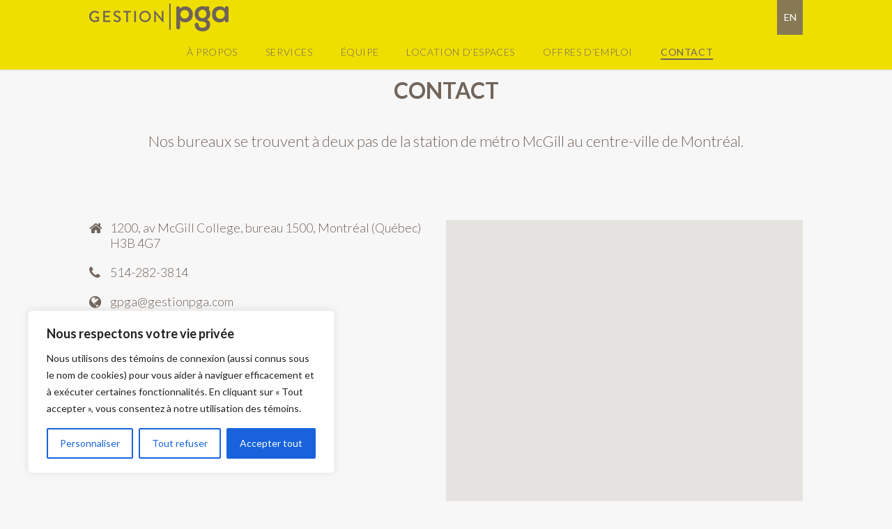

--- FILE ---
content_type: text/css
request_url: http://www.gestionpga.com/wp-content/cache/wpfc-minified/kxuz1rvc/fqko7.css
body_size: 3631
content:
@import url("https://fonts.googleapis.com/css?family=Lato:400,700,900,300,100");
@font-face {
font-family: FontAwesome;
src: url(//www.gestionpga.com/wp-content/themes/gestionpga/fonts/fontawesome-webfont.eot?v=4.2.0);
src: url(//www.gestionpga.com/wp-content/themes/gestionpga/fonts/fontawesome-webfont.eot?#iefix&v=4.2.0) format("embedded-opentype"),
url(//www.gestionpga.com/wp-content/themes/gestionpga/fonts/fontawesome-webfont.woff?v=4.2.0) format("woff"),
url(//www.gestionpga.com/wp-content/themes/gestionpga/fonts/fontawesome-webfont.ttf?v=4.2.0) format("truetype"),
url(//www.gestionpga.com/wp-content/themes/gestionpga/fonts/fontawesome-webfont.svg?v=4.2.0#fontawesomeregular) format("svg");
font-weight: 400;
font-style: normal
}
html, body{
margin: 0;
padding: 0;
height: 100%;
font-family: 'Lato', sans-serif;
font-weight: 300;
}
body{
background: #f8f7f7;
}
h1,h2,h3,h4,h5,h6,p{
margin: 0;
}
ul,ol{
padding: 0;
margin: 0;
list-style-type: none;
}
ul:after,
ol:after,
.clear:after,
.alm-reveal:after{
content: " ";
display: block;
width: 100%;
height: 0;
clear: both;
}
a,
button,
input[type="submit"]{
text-decoration: none;
outline: none;
-webkit-transition: all ease 0.3s;
-moz-transition: all ease 0.3s;
-o-transition: all ease 0.3s;
transition: all ease 0.3s;
}
a:hover,
a:focus,
button:hover,
button:focus,
input[type="submit"]:hover,
input[type="submit"]:focus{
text-decoration: none;
outline: none;
}
.site-wrapper{
height: 100%;
}
.page-wrapper{
min-height: 100%;
-webkit-box-sizing: border-box;
-moz-box-sizing: border-box;
box-sizing: border-box;
padding-bottom: 104px;
}
.container{
width: 1280px;
margin: 0 auto;
}
#wpadminbar{
display: none;
}
.header{
display: block;
width: 100%;
min-height: 50px;
background: #efdf00;
position: fixed;
top: 0;
box-shadow: 0 1px 1px 0 rgba(0,0,0,.1);
z-index: 99;
}
.header .site-title{
display: inline-block;
float: left;
}
.header .site-title h2 a{
display: block;
width: 200px;
height: 50px;
overflow: hidden;
text-indent: -3000px;
background: url(//www.gestionpga.com/wp-content/themes/gestionpga/images/logo-pga-gris2.png) no-repeat left center;
}
.header .mobile-menu{
display: none;
}
.header .language-menu{
display: inline-block;
float: right;
position: relative;
}
.header .language-menu a{
display: block;
width: 37px;
height: 50px;
background: #867953;
font-size: 14px;
font-weight: 400;
color: #fff;
text-transform: uppercase;
text-align: center;
line-height: 50px;
}
.header .language-menu a:hover{
background: #ab9b6b;
}
.header .language-menu ul{
display: block;
position: absolute;
left: 0;
top: 100%;
width: 100%;
height: 0;
z-index: 100;
overflow: hidden;
-webkit-transition: all ease 0.3s;
-moz-transition: all ease 0.3s;
-o-transition: all ease 0.3s;
transition: all ease 0.3s;
}
.header .language-menu:hover ul{
height: 50px;
}
.header .header-menu-container{
display: inline-block;
float: left;
margin-left: 120px;
}
.header .header-menu > ul > li{
display: inline-block;
float: left;
padding: 0 20px;
position: relative;
}
.header .header-menu > ul > li > a{
display: block;
position: relative;
height: 50px;
font-size: 14px;
font-weight: 300;
color: #71655c;
text-transform: uppercase;
text-align: center;
line-height: 50px;
letter-spacing: 0.6px;
}
.header .header-menu > ul > li > a:after{
content: "";
display: block;
width: 0;
height: 2px;
background: #71655c;
position: absolute;
left: 50%;
bottom: 14px;
-webkit-transition: all ease 0.3s;
-moz-transition: all ease 0.3s;
-o-transition: all ease 0.3s;
transition: all ease 0.3s;
}
.header .header-menu > ul > li > a:hover,
.header .header-menu > ul > li.open > a,
.header .header-menu > ul > li.current-menu-item > a,
.header .header-menu > ul > li.current-menu-ancestor > a{
font-weight: 400;
}
.header .header-menu > ul > li > a:hover:after,
.header .header-menu > ul > li.open > a:after,
.header .header-menu > ul > li.current-menu-item > a:after,
.header .header-menu > ul > li.current-menu-ancestor > a:after{
width: 100%;
left: 0;
}
.header .header-menu > ul > li > ul{
display: none;
position: absolute;
left: 0;
top: 100%;
background-color: rgba(239, 223, 0, .95);
-webkit-box-shadow: 0px 2px 4px rgba(0, 0, 0, .1), 0px 3px 0px #efdf00 inset;
-moz-box-shadow: 0px 2px 4px rgba(0, 0, 0, .1), 0px 3px 0px #efdf00 inset;
box-shadow: 0px 2px 4px rgba(0, 0, 0, .1), 0px 3px 0px #efdf00 inset;
}
.header .header-menu > ul > li > ul > li{
display: block;
white-space: nowrap;
}
.header .header-menu > ul > li > ul > li > a{
display: block;
padding: 8px 20px;
font-size: 14px;
line-height: 1.5;
color: #71655c;
text-transform: uppercase;
}
.header .header-menu > ul > li > ul > li > a:hover,
.header .header-menu > ul > li > ul > li.current-menu-item > a{
background-color: #fcf8b1;
font-weight: 400;
}
.footer{
display: block;
width: 100%;
height: 104px;
margin-top: -104px;
position: relative;
background: #685a51;
}
.footer-top{
padding-top: 24px;
}
.footer-top .footer-left{
display: inline-block;
float: left;
}
.footer-top .contact-btn a{
display: inline-block;
padding: 4px 14px;
background: transparent;
border: 2px solid #efdf00;
font-size: 16px;
font-weight: 400;
color: #fff;
text-transform: uppercase;
-webkit-border-radius: 20px;
-moz-border-radius: 20px;
border-radius: 20px;
}
.footer-top .contact-btn a:hover{
background: #efdf00;
color: #71655c;
}
.footer-top .footer-right{
display: inline-block;
float: right;
text-align: right;
}
.footer-top .copyright-container > a{
display: inline-block;
padding: 6px 0;
font-size: 16px;
font-weight: 400;
color: #fff;
text-transform: uppercase;
opacity: 1;
}
.footer-top .copyright-container > a:hover{
opacity: 0.7;
}
.footer-top .copyright-container .copyright{
font-size: 16px;
font-weight: 300;
color: #fff;
}
#content-wrapper{
padding-top: 50px;
}
.header-home-section{
display: block;
width: 100%;
}
.header-home-section img{
display: block;
width: 100%;
height: auto;
}
.contentbloc-section{
display: block;
width: 100%;
padding: 60px 0 70px;
background: #f8f7f7;
}
.contentbloc-section .contentbloc h1,
.servcontentbloc h1,
.aproposlink-container .aproposlink h2{
font-size: 32px;
font-weight: 700;
color: #71655c;
text-transform: uppercase;
margin-bottom: 40px;
position: relative;
}
.page-template-default .contentbloc-section .contentbloc h1{
margin-bottom: 70px;
}
.servcontentbloc h1{
margin-bottom: 8px;
text-align: center;
}
.aproposlink-container .aproposlink h2{
text-align: center;
margin-bottom: 80px;
}
.page-template-default .contentbloc-section .contentbloc h1:after,
.page-template-team .contentbloc-section .contentbloc h1:after,
.servcontentbloc h1:after,
.aproposlink-container .aproposlink h2:after{
content: "";
display: block;
width: 120px;
height: 3px;
background: #efdf00;
position: absolute;
left: 50%;
bottom: -10px;
margin-left: -60px;
}
.contentbloc-section .contentbloc p,
.bottom-contentbloc-section .bottom-contentbloc p{
font-size: 22px;
color: #71655c;
margin-bottom: 30px;
}
.contentbloc-section .contentbloc a,
.bottom-contentbloc-section .bottom-contentbloc a{
font-weight: 400;
color: #71655c;
text-decoration: underline;
}
.contentbloc-section .contentbloc a:hover,
.bottom-contentbloc-section .bottom-contentbloc a:hover{
text-decoration: none;
}
.contentbloc-section .contentbloc p strong,
.bottom-contentbloc-section .bottom-contentbloc p strong{
font-weight: 400;
}
.contentbloc-section .contentbloc ul,
.bottom-contentbloc-section .bottom-contentbloc ul{
font-size: 22px;
color: #71655c;
margin-top: 30px;
margin-bottom: 30px;
}
.contentbloc-section .contentbloc ul li,
.bottom-contentbloc-section .bottom-contentbloc ul li{
padding-left: 30px;
position: relative;
margin-bottom: 20px;
}
.contentbloc-section .contentbloc ul li:before,
.bottom-contentbloc-section .bottom-contentbloc ul li:before{
content: "";
display: block;
width: 12px;
height: 12px;
-webkit-border-radius: 100%;
-moz-border-radius: 100%;
border-radius: 100%;
background: #efdf00;
position: absolute;
left: 0;
top: 10px;
}
.contentbloc-section .contentbloc p.btn-primary{
margin: 0;
padding-top: 20px;
}
.btn-primary a{
display: inline-block;
padding: 12px 10px;
border: 4px solid #efdf00;
font-size: 16px;
font-weight: 400;
color: #71655c;
text-transform: uppercase;
background: transparent;
text-decoration: none !important;
}
.btn-primary a:hover{
background: #efdf00;
}
.separator-section{
display: block;
width: 100%;
overflow: hidden;
border-top: 4px solid #efdf00;
border-bottom: 4px solid #efdf00;
}
.separator-section .separator img{
display: block;
width: 100%;
height: auto;
}
.services-listing-section{
display: block;
width: 100%;
padding: 140px 0 180px;
background: #f8f7f7;
}
.services-listing-section .services-listing h2{
font-size: 32px;
font-weight: 700;
color: #71655c;
text-transform: uppercase;
margin-bottom: 130px;
position: relative;
}
.services-listing-section .services-listing h2:after{
content: "";
display: block;
width: 120px;
height: 3px;
background: #efdf00;
position: absolute;
left: 50%;
bottom: -10px;
margin-left: -60px;
}
.services{
display: -webkit-box;
display: -moz-box;
display: -ms-flexbox;
display: -webkit-flex;
display: flex;
-webkit-flex-flow: row wrap;
flex-flow: row wrap;
justify-content: center;
}
.services .service-item{
width: 270px;
margin: 0 20px;
text-align: center;
padding: 0 0 85px;
}
.services .service-item a,
.services .service-item > div{
display: block;
text-decoration: none;
font-weight: 300;
}
.services .service-item a .service_icon,
.services .service-item > div .service_icon{
display: inline-block;
position: relative;
margin-bottom: 30px;
}
.services .service-item a .service_icon img,
.services .service-item > div .service_icon img{
display: block;
max-width: 100%;
height: auto;
position: relative;
z-index: 10;
opacity: 1;
-webkit-transition: all ease 0.3s;
-moz-transition: all ease 0.3s;
-o-transition: all ease 0.3s;
transition: all ease 0.3s;
}
.services .service-item a .service_icon img.icon-hover,
.services .service-item > div .service_icon img.icon-hover{
position: absolute;
z-index: 20;
left: 0;
top: 0;
opacity: 0;
}
.services .service-item a:hover .service_icon img.icon-hover,
.services .service-item a.open .service_icon img.icon-hover{
opacity: 1;
}
.services .service-item h3{
font-size: 18px;
color: #71655c;
font-weight: 400;
}
.services .service-item .services-desc{
display: none;
margin-top: 10px;
padding: 0px 15px;
}
.services .service-item .services-desc p{
font-size: 16px;
text-align: center;
}
.bottom-contentbloc-section{
display: block;
width: 100%;
padding: 90px 0 110px;
background: #f8f7f7;
}
.team-section{
display: block;
width: 100%;
padding: 0 0 120px;
background: #f8f7f7;
}
.team-section .team-listing{
display: -webkit-box;
display: -moz-box;
display: -ms-flexbox;
display: -webkit-flex;
display: flex;
-webkit-flex-flow: row wrap;
flex-flow: row wrap;
justify-content: space-around;
}
.team-section .team-listing .team-member{
width: 290px;
margin: 0 auto;
text-align: center;
padding: 0 0 60px;
}
.team-section .team-listing .team-member a{
display: block;
}
.team-section .team-listing .team-member a .member-picture{
text-align: center;
}
.team-section .team-listing .team-member a .member-picture .picture{
display: inline-block;
position: relative;
}
.team-section .team-listing .team-member a .member-picture .picture img{
display: block;
max-width: 100%;
height: auto;
}
.team-section .team-listing .team-member a .member-picture .picture:after{
content: "";
display: block;
width: 100%;
height: 100%;
-webkit-transition: all ease 0.3s;
-moz-transition: all ease 0.3s;
-o-transition: all ease 0.3s;
transition: all ease 0.3s;
-webkit-box-sizing: border-box;
-moz-box-sizing: border-box;
box-sizing: border-box;
border: 13px solid #fff545;
opacity: 0;
position: absolute;
left: 0;
top: 0;
}
.team-section .team-listing .team-member a:hover .member-picture .picture:after,
.team-section .team-listing .team-member a.open .member-picture .picture:after{
opacity: 1;
}
.team-section .team-listing .team-member a .member-desc{
display: none;
padding: 15px 12px 0;
}
.team-section .team-listing .team-member a .member-desc h3{
font-size: 16px;
color: #71655c;
font-weight: 400;
text-align: left;
margin-bottom: 6px;
}
.team-section .team-listing .team-member a .member-desc p{
font-size: 14px;
color: #71655c;
font-weight: 300;
text-align: left;
}
.contentbloc-section .contentbloc .services-sectors{
text-align: center;
}
.contentbloc-section .contentbloc .services-sectors ul{
display: inline-block;
margin-top: 30px;
margin-bottom: 80px;
}
.contentbloc-section .contentbloc .services-sectors ul li{
display: inline-block;
float: left;
padding: 4px 25px 6px;
border: 2px solid #efdf00;
-webkit-border-radius: 40px;
-moz-border-radius: 40px;
border-radius: 40px;
font-size: 22px;
font-weight: 400;
margin-left: 15px;
}
.contentbloc-section .contentbloc .services-sectors ul li:first-child{
margin: 0;
}
.contentbloc-section .contentbloc .services-sectors ul li:before{
display: none;
}
.mapbloc-section{
display: block;
width: 100%;
padding: 0 0 96px;
background: #f8f7f7;
}
.mapbloc .address-bloc{
display: inline-block;
float: left;
width: 50%;
font-size: 18px;
color: #71655c;
}
.mapbloc .address-bloc .address,
.mapbloc .address-bloc .phone,
.mapbloc .address-bloc .email{
margin-bottom: 20px;
}
.mapbloc .address-bloc .address p,
.mapbloc .address-bloc .phone p,
.mapbloc .address-bloc .email p{
position: relative;
padding-left: 30px;
}
.mapbloc .address-bloc .address p:before{
content: "\f015";
font-family: FontAwesome;
font-size: 20px;
display: block;
color: #71655c;
position: absolute;
left: 0;
top: 2px;
-webkit-font-smoothing: antialiased;
-moz-osx-font-smoothing: grayscale;
}
.mapbloc .address-bloc .phone p:before{
content: "\f095";
font-family: FontAwesome;
font-size: 20px;
display: block;
color: #71655c;
position: absolute;
left: 0;
top: 2px;
-webkit-font-smoothing: antialiased;
-moz-osx-font-smoothing: grayscale;
}
.mapbloc .address-bloc .email p:before{
content: "\f0ac";
font-family: FontAwesome;
font-size: 20px;
display: block;
color: #71655c;
position: absolute;
left: 0;
top: 2px;
-webkit-font-smoothing: antialiased;
-moz-osx-font-smoothing: grayscale;
}
.mapbloc .address-bloc .social{
margin-top: 40px;
}
.mapbloc .address-bloc .social ul li{
display: inline-block;
float: left;
margin-left: 10px;
}
.mapbloc .address-bloc .social ul li:first-child{
margin-left: 0px;
}
.mapbloc .address-bloc .social ul li a{
display: inline-block;
font-size: 20px;
width: 40px;
height: 40px;
line-height: 40px;
border-radius: 50%;
vertical-align: top;
background: #efdf00;
overflow: hidden;
text-indent: -3000px;
position: relative;
}
.mapbloc .address-bloc .social ul li a:hover{
background: #4f9bc2;
}
.mapbloc .address-bloc .social ul li a.linkedin:before{
content: "\f0e1";
font-family: FontAwesome;
display: block;
width: 100%;
height: 100%;
text-align: center;
color: #fff;
position: absolute;
left: 0;
top: 0;
-webkit-font-smoothing: antialiased;
-moz-osx-font-smoothing: grayscale;
text-indent: 0px;
}
.mapbloc .map-container{
display: inline-block;
float: right;
width: 50%;
}
.mapbloc .map-container .gmap{
display: block;
width: 100%;
height: 420px;
}
.servcontentbloc-section{
display: block;
width: 100%;
padding: 24px 0;
}
.servicesbloc-section{
display: block;
width: 100%;
padding: 72px 0;
background: #fff;
}
.servicesbloc-section .serv-icon{
display: inline-block;
width: 40%;
float: left;
-moz-box-sizing: border-box;
-webkit-box-sizing: border-box;
box-sizing: border-box;
text-align: right;
padding-right: 30px;
border-right: 1px solid #efdf00;
}
.servicesbloc-section .serv-icon img{
display: inline-block;
max-width: 100%;
height: auto;
}
.servicesbloc-section .servicesbloc-content{
display: inline-block;
width: 60%;
float: right;
-moz-box-sizing: border-box;
-webkit-box-sizing: border-box;
box-sizing: border-box;
padding-left: 30px;
font-size: 18px;
line-height: 26px;
color: #71655c;
}
.aproposlink-section{
display: block;
width: 100%;
padding: 72px 0;
}
@media(max-width: 1299px){
.container{
width: 1024px;
}
}
@media(max-width: 1199px){
.container{
width: 960px;
}
.contentbloc-section .contentbloc h1,
.servcontentbloc h1,
.aproposlink-container .aproposlink h2,
.services-listing-section .services-listing h2{
font-size: 28px;
}
.contentbloc-section .contentbloc p,
.bottom-contentbloc-section .bottom-contentbloc p,
.contentbloc-section .contentbloc ul,
.bottom-contentbloc-section .bottom-contentbloc ul{
font-size: 20px;
}
.services-listing-section,
.contentbloc-section,
.bottom-contentbloc-section{
padding: 80px 0;
}
.services-listing-section .services-listing h2{
margin-bottom: 80px;
}
.team-section .team-listing .team-member{
width: 210px;
}
.contentbloc-section .contentbloc .services-sectors ul{
margin-bottom: 80px;
}
.contentbloc-section .contentbloc .services-sectors ul li{
font-size: 18px;
padding: 4px 16px 6px;
}
.servicesbloc-section .servicesbloc-content{
font-size: 16px;
}
}
@media(max-width: 991px){
.container{
width: 90%;
}
.header .site-title h2 a{
width: 150px;
background-size: 100% auto;
}
.header .header-menu-container{
margin-left: 15px;
}
.services .service-item{
padding: 0 0 60px;
}
.services .service-item h3{
font-size: 16px;
}
.mapbloc .address-bloc{
display: block;
width: 100%;
float: none;
margin-bottom: 30px;
text-align: center;
}
.mapbloc .address-bloc .address p,
.mapbloc .address-bloc .phone p,
.mapbloc .address-bloc .email p{
display: inline-block;
}
.mapbloc .address-bloc .social{
margin-top: 30px;
}
.mapbloc .address-bloc .social ul{
display: inline-block;
}
.mapbloc .map-container{
display: block;
width: 100%;
float: none;
}
.mapbloc .map-container .gmap{
height: 350px;
}
.contentbloc-section .contentbloc .services-sectors ul li{
font-size: 16px;
padding: 4px 10px 6px;
border: 2px solid #efdf00;
}
}
@media(max-width: 749px){
.header .mobile-menu{
display: inline-block;
float: right;
}
.header .mobile-menu a{
display: block;
position: relative;
width: 44px;
height: 34px;
padding: 9px 10px;
margin: 8px 0;
-webkit-box-sizing: border-box;
-moz-box-sizing: border-box;
box-sizing: border-box;
}
.header .mobile-menu a .icon-bar {
display: block;
width: 22px;
height: 2px;
border-radius: 1px;
position: absolute;
left: 50%;
margin-left: -11px;
-webkit-transform: rotate(0deg);
-moz-transform: rotate(0deg);
-ms-transform: rotate(0deg);
-o-transform: rotate(0deg);
transform: rotate(0deg);
-webkit-transition: all .1s;
-moz-transition: all .1s;
-o-transition: all .1s;
transition: all .1s;
-webkit-transform-origin: 50% 50% 50%;
-moz-transform-origin: 50% 50% 50%;
-ms-transform-origin: 50% 50% 50%;
-o-transform-origin: 50% 50% 50%;
transform-origin: 50% 50% 50%;
background-color: #6e6259;
}
.header .mobile-menu a .icon-bar:nth-child(1){
top: 10px;
}
.header .mobile-menu a .icon-bar:nth-child(2){
opacity: 1;
top: 50%;
}
.header .mobile-menu a .icon-bar:nth-child(3){
top: 24px;
}
.header .mobile-menu.open a .icon-bar:nth-child(1){
top: 50%;
-webkit-transform: rotate(45deg);
-moz-transform: rotate(45deg);
-ms-transform: rotate(45deg);
-o-transform: rotate(45deg);
transform: rotate(45deg);
}
.header .mobile-menu.open a .icon-bar:nth-child(2){
opacity: 0;
top: 50%;
}
.header .mobile-menu.open a .icon-bar:nth-child(3){
top: 50%;
-webkit-transform: rotate(-45deg);
-moz-transform: rotate(-45deg);
-ms-transform: rotate(-45deg);
-o-transform: rotate(-45deg);
transform: rotate(-45deg);
}
.header .header-menu-container{
display: none;
margin: 0;
position: absolute;
left: 0;
top: 100%;
width: 100%;
z-index: 99;
background: #efdf00;
box-shadow: 0 1px 1px 0 rgba(0,0,0,.1);
}
.header .header-menu > ul > li{
display: block;
float: none;
text-align: center;
padding: 0;
}
.header .header-menu > ul > li > a{
display: inline-block;
}
.header .header-menu > ul > li > ul{
position: static;
-webkit-box-shadow: none;
-moz-box-shadow: none;
box-shadow: none;
background: #fff013;
}
.header .header-menu > ul > li > ul > li{
white-space: normal;
}
.footer-top{
padding-top: 15px;
}
.footer-top .footer-left{
display: block;
float: none;
margin-bottom: 10px;
text-align: center;
}
.footer-top .contact-btn a{
font-size: 13px;
}
.footer-top .footer-right{
display: block;
float: none;
text-align: center;
}
.footer-top .copyright-container > a{
font-size: 13px;
}
.footer-top .copyright-container .copyright{
font-size: 11px;
}
.services-listing-section,
.contentbloc-section,
.bottom-contentbloc-section{
padding: 50px 0;
}
.contentbloc-section .contentbloc h1,
.servcontentbloc h1,
.aproposlink-container .aproposlink h2,
.services-listing-section .services-listing h2{
font-size: 22px;
}
.contentbloc-section .contentbloc p,
.bottom-contentbloc-section .bottom-contentbloc p,
.contentbloc-section .contentbloc ul,
.bottom-contentbloc-section .bottom-contentbloc ul{
font-size: 16px;
margin-bottom: 20px;
}
.btn-primary a{
border: 2px solid #efdf00;
font-size: 13px;
}
.services-listing-section .services-listing h2{
margin-bottom: 50px;
}
.services .service-item{
width: 100%;
margin: 0;
}
.services .service-item a .service_icon{
margin-bottom: 0;
}
.contentbloc-section .contentbloc ul,
.bottom-contentbloc-section .bottom-contentbloc ul{
margin-top: 30px;
}
.contentbloc-section .contentbloc ul li,
.bottom-contentbloc-section .bottom-contentbloc ul li{
padding-left: 25px;
margin-bottom: 20px;
}
.contentbloc-section .contentbloc ul li:before,
.bottom-contentbloc-section .bottom-contentbloc ul li:before{
top: 6px;
}
.contentbloc-section .contentbloc .services-sectors ul{
margin: 0 0 50px;
}
.contentbloc-section .contentbloc .services-sectors ul li{
display: block;
float: none;
margin: 0 0 20px;
}
.contentbloc-section .contentbloc .services-sectors ul li:first-child{
margin: 0 0 20px;
}
.servicesbloc-section,
.aproposlink-section{
padding: 50px 0;
}
.servicesbloc-section .serv-icon{
display: block;
width: 100%;
float: none;
padding: 0 0 30px;
border-right: 0px;
border-bottom: 1px solid #efdf00;
text-align: center;
}
.servicesbloc-section .servicesbloc-content{
display: block;
width: 100%;
float: none;
padding: 30px 0 0;
}
.aproposlink-container .aproposlink h2 {
margin-bottom: 60px;
}
.mapbloc .address-bloc{
font-size: 14px;
}
.mapbloc .address-bloc .address p:before,
.mapbloc .address-bloc .phone p:before,
.mapbloc .address-bloc .email p:before{
top: 0;
}
.mapbloc .map-container .gmap {
height: 300px;
}
}